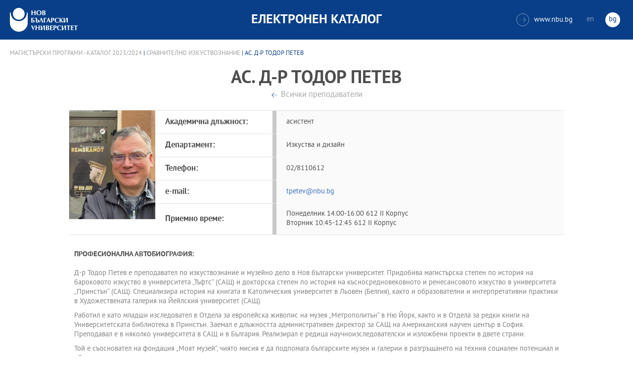

--- FILE ---
content_type: text/html
request_url: https://ecatalog.nbu.bg/default.asp?V_Year=2023&YSem=&Spec_ID=&Mod_ID=&PageShow=teacherpresent&P_Menu=courses&Fac_ID=4&M_PHD=0&P_ID=955&TabIndex=&T_ID=7865&l=0
body_size: 37779
content:


<!-- 
за въртенето 
в inc_firstpage    
виж public\js\main.js 
function home_carousel() 
var time = 70000; // time in seconds бяха 7
-->


<!DOCTYPE html>
<html>
	<head>

<!-- Global site tag (gtag.js) - Google Analytics -->
<script async src="https://www.googletagmanager.com/gtag/js?id=UA-31920441-1"></script>
<script>
  window.dataLayer = window.dataLayer || [];
  function gtag(){dataLayer.push(arguments);}
  gtag('js', new Date());

  gtag('config', 'UA-31920441-1');
</script>

		<title>ас. д-р Тодор Петев - Сравнително изкуствознание - НБУ</title>
		<meta charset="utf-8" />


		<meta name="viewport" content="width=device-width, initial-scale=1.0, maximum-scale=1.0, user-scalable=0" />
		<link rel="stylesheet" type="text/css" href="public/css/owl.carousel.min.css">
        <link rel="stylesheet" type="text/css" href="public/css/jquery.mCustomScrollbar.min.css">
		<link rel="stylesheet" type="text/css" href="public/css/animate.css">
		<link rel="stylesheet" type="text/css" href="public/css/styles.css">
		<script type="text/javascript" src="public/js/jquery-1.12.3.min.js"></script>
		<script type="text/javascript" src="public/js/owl.carousel.js"></script>
	
		<script type="text/javascript" src="public/js/jquery.mousewheel-3.0.6.min.js"></script>
		<script type="text/javascript" src="public/js/jquery.mCustomScrollbar.min.js"></script>

		<script type="text/javascript" src="public/js/main.js"></script>

	</head>
	<body>



		<div class="wrapper home">




            <!-- основно меню -->
			<header id="main">
                
                <!-- за мобилна версия -->
				<div class="mobile_navigation">
					<a class="logo" href="Default.asp?V_Year=2025&l=0" title="Електронен каталог на НБУ">
						<img src="public/images/logo_nbu_small.png" width="36" height="48" alt="logo" />
					</a>

					<h1>Електронен каталог</h1>

					<span class="menu_trigger">
						<span class="m_line"></span>
						<span class="m_line"></span>
						<span class="m_line"></span>
					</span>
					<nav class="main">
						<div class="navigation_wrap">
                            <!-- менюто горе ляво на мобилната версия -->
							<ul>

								<li>
									<a href="default.asp?V_Year=2025&PageShow=listprograms&Fac_ID=3&M_PHD=0&TabIndex=1&l=0" title="">Бакалавърски програми</a>
								</li>
								<li>
									<a href="default.asp?V_Year=2025&PageShow=listprograms&Fac_ID=4&M_PHD=0&TabIndex=1" title="">Магистърски програми</a>
								</li>
								<li>
									<a href="default.asp?V_Year=2025&PageShow=listprograms&Fac_ID=4&M_PHD=1&TabIndex=1" title="">Докторски програми</a>
								</li>
								<li>
									<a href="default.asp?V_Year=2025&PageShow=listprograms&Fac_ID=13&M_PHD=1&TabIndex=1" title="">Дистанционни програми</a>
								</li>
								<li>
									<a href="javascript:;" title="">Индивидуални програми</a>
								</li>
								<li>
									<a href="javascript:;" title="">Майнър програми</a>
								</li>
								<li>
									<a href="javascript:;" title="">Общообразователни програми</a>
								</li>


							</ul>

							<div class="header-right">
								<a href="http://www.nbu.bg/" target="_blank" title="Към основния сайт на Нов български университет">
									<span class="icon-link">&#xe906;</span>www.nbu.bg
								</a>

								<div class="lang-switch">
									<a href="Default.asp?V_Year=2023&l=1"  >en</a>
									<a href="Default.asp"  class="active">bg</a>
								</div>
							</div>
						</div>
					</nav>
				</div>
                <!-- end мобилна версия -->

                <!-- за десктоп версия -->
				<div class="desktop_navigation">
					<a href="Default.asp?V_Year=2025&l=0" class="logo" title="">
						<img src="public/images/nbu_logo_bg.png" width="137" height="48" alt="logo" />
					</a>

					<h1>Електронен каталог</h1>

					<div class="header-right">
						<a href="http://www.nbu.bg/" target="_blank" title="Към основния сайт на Нов български университет">
							<span class="icon-link">&#xe906;</span>www.nbu.bg
						</a>

						<div class="lang-switch">
							<a href="Default.asp?V_Year=2023&l=1"  >en</a>
							<a href="Default.asp"  class="active">bg</a>
						</div>
					</div>
				</div>
                <!-- end за десктоп версия -->

			</header>
            <!-- end основно меню -->



			<div class="content">



		<div class="wrapper">

			<div class="content">
				<div class="teachers-inner-wrapper">
					
                    <div class="breadcrumbs"><a href="default.asp?V_Year=2023&PageShow=listprograms&Fac_ID=4&M_PHD=0&TabIndex=&l=0">Магистърски програми - Каталог  2023/2024</a> | <a href="default.asp?V_Year=2023&YSem=&Spec_ID=&Mod_ID=&PageShow=programpresent&P_Menu=courses&Fac_ID=4&P_ID=955&TabIndex=&l=0">Сравнително изкуствознание</a> | ас. д-р Тодор Петев </div>


					<div class="teachers-inner">

						<!-- <mark class="rang">Доктор</mark> -->
						<h1>ас. д-р Тодор Петев</h1>
						<div>
							<a class="button-back" href="default.asp?V_Year=2023&YSem=&Spec_ID=&Mod_ID=&PageShow=programpresent&P_Menu=courses&Fac_ID=4&P_ID=955&TabIndex=&l=0" title="">Всички преподаватели</a>
						</div>
						<div class="person-info">

                            <img src="ShowPicture_teacher.asp?T_ID=7865" width="174" height="250" alt="ас. д-р Тодор Петев"/>
							<!-- <img src="public/images/temp/2.jpg" width="174" height="250" alt="missing image"/> -->




							<div class="info-wrapper">
								<div class="table">	
									<div class="row">
										<div class="cell">
											<strong>Академична длъжност:</strong>
										</div>
										<div class="cell">
                                            асистент 
											<!-- Главен асистент / Връзки с обществеността на Нов български университет -->
										</div>
									</div>
									<div class="row">
										<div class="cell">
											<strong>Департамент:</strong>
										</div>
										<div class="cell">
											Изкуства и дизайн
										</div>
									</div>
									<div class="row">
										<div class="cell">
											<strong>Телефон:</strong>
										</div>
										<div class="cell">
											02/8110612
										</div>
									</div>
									<div class="row">
										<div class="cell">
											<strong>e-mail:</strong>
										</div>
										<div class="cell">
											<a href="mailto:tpetev@nbu.bg" title="">tpetev@nbu.bg</a>
										</div>
									</div>
									<div class="row">
										<div class="cell">
											<strong>Приемно време:</strong>
										</div>
										<div class="cell">
                                            Понеделник 14:00-16:00 612 II Корпус<br />Вторник 10:45-12:45 612 II Корпус
                                            <!--
											<strong>Вторник:</strong>  15:00 - 17:00 стая 402 - I Корпус <br>
											<strong>Сряда:</strong>  10:00 - 12:00 стая 402 - I Корпус
                                            -->
										</div>
									</div>
								</div>
							</div>
						</div>

                        
						<div class="rich-text">
							<h2>Професионална автобиография:</h2>
                            <br />
							<p>Д-р Тодор Петев е преподавател по изкуствознание и музейно дело в Нов български университет. Придобива магистърска степен по история на бароковото изкуство в университета „Тъфтс“ (САЩ) и докторска степен по история на късносредновековното и ренесансовото изкуство в университета „Принстън“ (САЩ). Специализира история на книгата в Католическия университет в Льовен (Белгия), както и образователни и интерпретативни практики в Художествената галерия на Йейлския университет (САЩ).<p>
<p>
Работил е като младши изследовател в Отдела за европейска живопис на музея „Метрополитън“ в Ню Йорк, както и в Отдела за редки книги на Университетската библиотека в Принстън. Заемал е длъжността административен директор за САЩ на Американския научен център в София. Преподавал е в няколко университета в САЩ и в България. Реализирал е редица научноизследователски и изложбени проекти в двете страни. <p>
<p>
Той е съосновател на фондация „Моят музей“, чиято мисия е да подпомага българските музеи и галерии в разгръщането на техния социален потенциал и обществена значимост.</p>
                            <br />
							<h2>Публикации:</h2>
                            <br />
							<p>ИЗБРАНИ ИЗСЛЕДВАНИЯ: <p>
<p>
2024 From Hand-Produced to Printed Illustration in the Late Middle Ages. A Middle Dutch Prayer Book on the Life and Passion of Christ (Kortrijk, S.B. Ms. 26). [CD-ROM] Sofia: My Museum Foundation. <p>
<p>
2024 "Нидерландският пейзаж в очите на Васил Стоилов." Във: Васил Стоилов. Холандският пейзаж през ХVII век и архитектурни мотиви в него. [Издание към едноименната изложба в Галерия „УниАрт“ на НБУ] Състав. Тодор Петев. София: Нов български университет, 2024, стр. 7-15.<p>
<p>
2023	"Офортистът Рембранд — тогава и сега". В: "В огледалото на Рембранд. (Каталог на колекцията от хелиогравюри по Рембранд на галерия УниАрт)." София: Издателство на НБУ, стр. 11-14. <p>
<p>
2021	В съ-авторство с Диана Гергова, Иван Кабаков и Милена Проданова. "Модел за основано на участие управление на историко-археологически резерват 'Сборяново'." София: Фондация Моят музей. стр. 31, 43-52. <p>
<p>
2021	В съ-авторство с Екатерина Софрониева, Христина Белева, Дарина Баева, Тодор Петев и Димитър Пенев. „Изследване на емпатията на деца в едноезична и двуезична среда“.  "Диалогът в  образованието – съвременност и перспективи. Сборник с доклади". София: Университетско издателство „Св.Климент Охридски“, стр. 94-100. <p>
<p>
2019 	„Музеите в публичното пространство на България – поглед отстрани”. В: "Наръчник на музейния специалист за работа с публики." София: Комисия „Фулбрайт” и Фондация Моят музей, стр. 5-12.<p>
<p>
2013	„A Group of Hybrid Books of Hours Illustrated with Woodcuts,” Sandra Hindman & James H. Marrow (eds.), "Books of Hours Reconsidered." London-Turnhout: Harvey Miller, pp. 391-408. <p>
<p>
2012	„Графичен лист по Рафаел в Националната галерия за чуждестранно изкуство”. "Проблеми на изкуството", т. 45, бр. 2, стр. 40-43.<p>
<p>
2006	„Иконологичният подход на Ервин Панофски - някои философски основания и несъответствия”. "LiterNet Online Journal", № 1 (http://liternet.bg/publish17/t_t_petev/ikonologichniat.htm)<p>
<p>
2004	В съ-авторство с Изабел Лекок (Isabelle Lecocque), “Le relevé d'un vitrail offert par Marguerite d'Autriche à l'église Saint-Rombaut de Malines et attribué à Bernard Van Orley.” "Revue belge d'archéologie et d'histoire de l'art = Belgisch tijdschrift voor oudheidkunde en kunstgeschiedenis", 73, pp. 39-61.<p>
<p>
2002	„Ервин Панофски и историографията на готическата архитектура” и „Лекцията на Панофски и европеизирането на академичния живот в САЩ след Втората световна война”, в  Ервин Панофски, "Готическата архитектура и схоластиката." София: <p>
Агата-А, стр. 7-12; 141-154. <p>
<p>
1998	"Typology and Format in the Netherlandish Blockbook Canticum canticorum, ca. 1465." Visual Resources, 13, pp. 329-359.<p>
<p>
<p>
<p>
СЪСТАВИТЕЛСТВО И РЕДАКЦИЯ НА НАУЧНИ СБОРНИЦИ И ПЕДАГОГИЧЕСКИ ПОСОБИЯ: <p>
<p>
2022	Съставител (съвместно със Стамен Кънев и Елена Водинчар). "Музей и образование. (Дебати в музеологията)". София: Издателство на БАН „Проф. Марин Дринов“. <p>
<p>
2019	Научен редактор (съвместно с Вера Бонева). Мая Карагьозова (съст.) "Музеите и училищната история. Международна научна конференция Габрово, 2018." Сборник с доклади. Велико Търново: „Фабер“. <p>
<p>
2018	Съставител (съвместно с Анджела Родел). Музейни експозиции и стандарти: Поглед напред : Доклади от конференцията, организирана от двустранната българо-американска комисия за опазване на културното наследство на България, София - 28 и 29 ноември 2016 г. София: Комисия „Фулбрайт” и Фондация Моят музей.<p>
<p>
2016	Съставител. "Хуманизмът и изкуството на Ренесанса. Антология". Научна редакция Елия Маринова. София: Агата-А. <p>
<p>
2016	Научен консултант. Стефанка Кръстева. "Ела в моя музей: Очакват ни приключения!" София: Фондация Моят музей.<p>
<p>
2011	Помощник-редактор. "State and Church: Studies in Medieval Bulgaria and Byzantium". Vassil Gjuzelev and Kiril Petkov, (еds.) Sofia: The American Research Center in Sofia.<p>
<p>
2005	Помощник-редактор. "The Splendor of the Word: Medieval and Renaissance Illuminated Manuscripts at the New York Public Library". Jonathan J. G. Alexander, James H. Marrow, and Lucy Freeman Sandler; assisted by Elizabeth Moody and Todor T. Petev. London: Harvey Miller.<p>
<p>
<p>
МУЗЕЙНИ КАТАЛОЗИ И ПОСОБИЯ:<p>
<p>
2024	Съставител. "В огледалото на Рембранд". (Каталог на колекцията от хелиогравюри по Рембранд на галерия УниАрт). София: Издателство на НБУ. <p>
<p>
2023	Съ-автор със Зорница Христова и Сияна Захариева. "Още един ден в музея. Семеен гид за софийските музеи". София: Точица. <p>
<p>
2021	Съ-автор със Зорница Христова и Сияна Захариева. "Един ден в музея. Семеен гид за софийските музеи". София: Точица. <p>
<p>
2019	Съставител. "Наръчник на музейния специалист за работа с публиките". София: Комисия „Фулбрайт” и Фондация "Моят музей". <p>
<p>
2018    Съставител (заедно с Анджела Родел). "Музейни експозиции и стандарти: Поглед напред". София: Комисия „Фулбрайт” и Фондация "Моят музей".<p>
<p>
2013	Авторски статии в "Princeton University Art Museum: Handbook of the Collections": „Albrecht Dürer, The Engraved Passion Bound in a Prayerbook“, стр. 263; „Jacques Callot, Temptation of St. Anthony“, стр. 268; „Rembrandt van Rijn, Three Crosses“, стр. 269.<p>
<p>
2006	Съ-автор. "Рембранд и възможностите на репродуктивната графика. Изложба посветена на 400 годишнината от рождението на майстора". Галерия „Академия: при Национална художествена академия, София.<p>
<p>
2002	Автор на изложбена брошура "In the Mirror of Christ’s Passion: Prints, Drawings and Illustrated Books by Western Masters from Princeton University Collections". Princeton, NJ: Princeton University Art Museum.<p>
<p>
2001	Съ-автор на изложбена брошура "Откриване на Ниските земи: холандско и фламандско изкуство от 16ти и 17ти век от постоянната колекция на Националната галерия за чуждестранно изкуство". София. <p>
<p>
<p>
<p>
ВЪВЕДЕНИЯ, КОМЕНТАРИ И ПРИЛОЖЕНИЯ: <p>
<p>
2016 	„Предговор” (в съ-авторство с Елия Маринова) и представяне на авторите в: Хуманизмът и изкуството на Ренесанса. Антология. София: Агата-А, стр. 7-22, 23-26, 59-60, 85-86, 197-200, 239-240, 271. <p>
<p>
2011	Приложение 2: „Изоставеният куфар” (Учебно занятие от курса История чрез предмети в Образователен център „Exploratorium”) В: Стефанка Кръстева. "Ела в моя музей: Очакват ни приключения!" София: Фондация Моят музей, стр. 229-237.<p>
<p>
2008	„Послеслов” към Паул Оскар Кристелер, "Съвременната система на изкуствата: Изследване по история на естетическата мисъл." София: Фондация Моят музей, стр. 126-139. <p>
 <p>
2006	„Увод” към "Големият мъртвешки танц на мъжете и жените/La Grande danse macabre des homes et des femmes". Двуезично издание. Прев. от старофр. Атанас Сугарев. София: Панорама плюс, стр. 5-15.<p>
<p>
2006	“Уводни бележки към ‘Le jardin amoureux de l'âme’ (1401-1402) –  Един средновековен дидактичен трактат от Жан Жерсон върху духовната любов”. "LiterNet Online Journal", № 9, (http://liternet.bg/publish17/t_t_petev/zh_zherson.htm)<p>
<p>
2002	“Кенет Кларк – Кратка биографична и интелектуална скица” В: Кенет Кларк, "Въведение към Рембранд." София: Български художник. стр. 169-175. <p>
<p>
<p>
ПРЕВОДИ И РЕДАКЦИИ НА ПРЕВОДИ :<p>
<p>
2019	Преводач (от английски): Джон Фолк и Лин Диркинг, Музейното преживяване (1992), Бони Сачело-Сойър и др. Категории възрастни посетители (2002); Бевърли Серел, Десетте смъртни гряха на неуспешните пояснителни надписи към музейните експонати (1996); Надписите към експонатите. Десет правила за писане на текстовете в музея „Виктория и Албърт”, Лондон (2015); USS Constitution -- Резултати от изследователския проект „Въвлечи семействата“-- методика за семейни програми; Фрийман Тилдън, Тълкуване на нашето наследство (1957), Мери Кей Кънингам, Практически наставления за стила и техниката на музейния иунтерпретатор за общуване с посетителите (2004); Катлийн Ренинджър и др. Наръчник на интерпретатора. Техники и съвети за програми и презентации В: Наръчник на музейния специалист за работа с публики. София: Комисия „Фулбрайт” и Фондация Моят музей, стр. 62-4, 165-6, 172-87, 195-6, 233-5. <p>
<p>
2017    Член на екип, направил официалния превод на Етичен кодекс на ИКОМ (ICOM) за музеите. София: ИКОМ.  (70 стр.)<p>
<p>
2007	Научен редактор. Джеймс Х. Мероу. "Живописната инвенция в нидерландската книжна украса през късното Средновековие: Игровото отношение между илюзия и смислово значение". Превод от английски Никола Георгиев. София: Агата-А.<p>
<p>
2006	Преводач (от нидерландски) и научен редактор: Карел ван Мандер, "Животописание на Питер Кок, Живописец и Майстор-строител от Алст" по Книга за художниците (Het Schilder-Boek). 2-ро издание. Амстердам, 1618, (Fols. 218-218v). "LiterNet Online Journal", № 3 (http://liternet.bg/publish15/k_van_mander/zhivotoopisanie.htm)<p>
<p>
2006	Преводач (от английски) и научен редактор: Ервин Панофски, "Бележки върху изкуството и Реформацията". "LiterNet Online Journal", № 1 (http://liternet.bg/publish15/e_panofski/belezhki.htm)<p>
<p>
1993	Преводач (от руски): Father Zenon, "Pilgrimage to the Holy Mountain: Thoughts on Culture”. "Epiphany Journal", 13, no. 3, стр. 8-19.</p>

						</div>


						<dl>
							<dt class="visible">Курсове от текущия семестър:</dt>
							<dd>
								<div class="links-box">	

									<a href="javascript:;" title=""><span>HACM194&nbsp;Педагогика на образите</span></a>

									<a href="javascript:;" title=""><span>HACM269&nbsp;Семинар: Педагогика на образите</span></a>

									<a href="javascript:;" title=""><span>HACM271&nbsp;Иконография на властта в европейското изкуство</span></a>

									<a href="javascript:;" title=""><span>HACM273&nbsp;Рембранд и неговата епоха</span></a>

									<a href="javascript:;" title=""><span>HACM306&nbsp;Стаж: Работа в музей и галерия</span></a>

								</div>
							</dd>
						</dl>



<!--
						<div class="rich-text">
							<h2>Основни изследователски интереси в областта на:</h2>
							<p>Управление на проекти в областта на научните изследвания, висшето образование и ученето през целия живот; създаване и поддържане на отношения в многоаспектна междукултурна среда, управление на обществени отношения и екипи</p>
							<h2>Допълнителни изследователски интереси в областта на:</h2>
							<p>специални събития, междукултурни комуникации, развитие на висшето образование</p>
							<h2>Възможности за експертиза в областта на:</h2>
							<p>управление на проекти в областта на научните изследвания, висшето образование и ученето през целия живот; създаване и поддържане на отношения в многоаспектна междукултурна среда, управление на обществени отношения и екипи</p>
							<h2>Преподавателски интереси в областта на:</h2>
							<p>връзки с обществеността, вътрешни комуникации, политически комуникации, специални събития, междукултурни комуникации, презентационни умения</p>
						</div>

						<dl>
							<dt class="visible">Образование:</dt>
							<dd>
								<ul>
									<li>2011 г. доктор по политология на Нов български университет</li>
									<li>2006 г. магистър по маркетинг, реклама и ПР на Шефийлд Юнвърсити </li>
									<li>2004 г. бакалавър по масови комуникации на Нов български университет</li>
								</ul>
							</dd>
							<dt class="visible">Творчески изяви:</dt>
							<dd>
								<ul>
									<li>Доклад на тема „Communicating Charity: Bulgarian Print Media, Dec 2012“ на конференцията на тема „Знание, култура и промяна в организациите“, провела се през м. февруари 2015 г. в Университета в Бъркли, САЩ</li>
									<li>Доклад на тема „Internal Organizational Communications in Bulgarian Companies“, четиринайсета международна конференция „Знание, култура и промяна в организациите“, провела се през м. август 2014 г. в Оксфорд, Великобритания</li>
									<li>Crisis communication plans: preparation and implementation, цикъл лекции в Академия по безопасност, СанктПетербург, Русия, септември 2013 г.</li>
								</ul>
							</dd>
							<dt>Участие в национални и международни проекти</dt>
							<dd>
								<ul>
									<li>Научен ръководител на ХVІ ЛЯТНА ШКОЛА по Пъблик Рилейшънс, “Комуникация и култура” Дати за провеждане: 5 и 6.07.2014 г., УБ “Бачиново”, Благоевград</li>
									<li>Научен ръководител на ХV ЛЯТНА ШКОЛА по Пъблик Рилейшънс, “Изборите в ПР и ПР при избори” Дати за провеждане: 29 и 30.06.2013 г., УБ “Бачиново”, Благоевград</li>
									<li>Автор на проектното предложение и ръководител на проект „Студентски практики“, Оперативна програма “Развитие на човешките ресурси”, до 13 март 2013 г.</li>
									<li>Автор на проектното предложение и ръководител на проект „Ученически практики“, Оперативна програма “Развитие на човешките ресурси”, до 13 март 2013 г.</li>
									<li>Експерт по проект на международен консорциум Хофстеде за разработване на курсовете за магистърска програма “Международна комуникация” на английски език.</li>
									<li>Координатор в NELLII Life long Learning, Международен проект Главна дирекция Образование и култура на Европейската комисия, март 2012 – март 2013 г.</li>
									<li>Консултант по проект „Партньорство за продължаващата квалификация и обучение на учителите”, програма „Леонардо да Винчи”, координираща институция: Birmingham city university за обучение на учители Partnership Around the Continual Training for Teachers \PACT\ Education and Culture Lifelong Learning Programme. Партньори по пректа са Birmingham City University, Paris Chambers of Commerce, National Institute for Training and Career Development in Education Bulgaria, University of Beira Interior \Portugal\, University of Zlina \Slovakia\, Capa Anatolian Teacher Training High School \Turkey\</li>
									<li>Проведени обучения на администрация в НБУ – 31 май и 14 юни 2013 г. “Как да общуваме със студенти и кандидат-студенти”</li>
								</ul>
							</dd>
							<dt>По-важни публикации</dt>
							<dd>
								<ul>
									<li>Доклад на тема „Communicating Charity: Bulgarian Print Media, Dec 2012“ на конференцията на тема „Знание, култура и промяна в организациите“, провела се през м. февруари 2015 г. в Университета в Бъркли, САЩ</li>
									<li>Доклад на тема „Internal Organizational Communications in Bulgarian Companies“, четиринайсета международна конференция „Знание, култура и промяна в организациите“, провела се през м. август 2014 г. в Оксфорд, Великобритания</li>
									<li>Crisis communication plans: preparation and implementation, цикъл лекции в Академия по безопасност, СанктПетербург, Русия, септември 2013 г.</li>
								</ul>
							</dd>

							<dt class="visible">Курсове от текущия семестър: </dt>
							<dd>
								<div class="links-box">	
									<a href="javascript:;" title=""><span>COMB851 Самостоятелна работа "Организационни комуникации"</span></a>
									<a href="javascript:;" title=""><span>COMB849 Аудиовизуална адаптация</span></a>
								</div>
							</dd>
						</dl>
-->


					</div>
				</div>
			</div>
		</div>







			</div>


		</div>

    

		<footer>
			<div class="inner-wrapper">
				<div class="categories_wrapper">
					<nav>
						<span class="left">left</span>
						<span class="right">right</span>
						<div class="mask">
							<ul>
								<li>
									<a href="javascript:;" title="">Електронни услуги</a>
								</li>
								<li>
									<a href="javascript:;" title="">e-learning</a>
								</li>
								<li>
									<a href="javascript:;" title="">УНИВЕРСИТЕТСКИ КАМПУС</a>
								</li>
								<li>
									<a href="javascript:;" title="">Администрация</a>
								</li>
							</ul>
						</div>
					</nav>
					<div class="categories">
						<div class="categories_cont">
							<div class="categories_wrap">
								<div class="box">
									<ul>
										<li>
											<a href="https://cstudent.nbu.bg" target="_blank" title="кандидат-студент - НБУ">ⓔ-кандидат-студент</a>
										</li>
										<li>
											<a href="https://student.nbu.bg" target="_blank" title="е-студент - НБУ">ⓔ-студент</a>
										</li>
										<li>
											<a href="https://teacher.nbu.bg" target="_blank" title="">ⓔ-преподавател</a>
										</li>
										<li>
											<a href="https://mail.nbu.bg/" target="_blank" title="">ⓔ-mail</a>
										</li>
									</ul>
								</div>
								<div class="box">
									<ul>
										<li>
											<a href="https://e-edu.nbu.bg/" target="_blank" title="">MOODLE</a>
										</li>
										<li>
											<a href="https://qopac.nbu.bg/EOSWebOPAC/OPAC/Index.aspx" target="_blank" title="">ⓔ-библиотека</a>
										</li>
										<li>
											<a href="http://ebox.nbu.bg/" target="_blank" title="">ⓔ-книги и сайтове</a>
										</li>
										<li>
											<a href="http://cc.nbu.bg/" target="_blank" title="">ⓔ-training</a>
										</li>
									</ul>
								</div>
								<div class="box">
									<ul>
										<li>
											<a href="https://nbu.bg/bg/za-nbu/nov-bylgarski-universitet/universitetski-kampus/studentski-centyr" target="_blank" title="">Студентски център</a>
										</li>
										<li>
											<a href="https://nbu.bg/bg/za-nbu/nov-bylgarski-universitet/universitetski-kampus/sporten-kompleks" target="_blank" title="">Спортен комплекс</a>
										</li>
										<li>
											<a href="https://nbu.bg/bg/za-nbu/nov-bylgarski-universitet/universitetski-kampus/medicinski-centyr" target="_blank" title="">Медицински център</a>
										</li>
										<li>
											<a href="http://bookshop.nbu.bg/" target="_blank" title="">Книжарници</a>
										</li>
									</ul>
								</div>
								<div class="box">
									<ul>
										<li>
											<a href="https://nbu.bg/bg/za-nbu/struktura-i-upravlenie/administraciq-na-nastoqtelstvoto" target="_blank" title="">Администрация на Настоятелството</a>
										</li>
										<li>
											<a href="https://nbu.bg/bg/za-nbu/struktura-i-upravlenie/centralna-universitetska-administraciq" target="_blank" title="">Централна университетска администрация</a>
										</li>
										<li>
											<a href="https://nbu.bg/bg/za-nbu/struktura-i-upravlenie/centralna-studentska-administraciq" target="_blank" title="">Централна студентска администрация</a>
										</li>
										<li>
											<a href="https://nbu.bg/bg/fakulteti/fakulteti" target="_blank" title="">Факултети</a>
										</li>

									</ul>
								</div>
							</div>
						</div>
					</div>
				</div>
				<div class="line">
					<div class="social">
						<a href="mailto:info@nbu.bg" title=""><span class="tolltip">Свържи се с нас</span>&#xe600;</a>

						<a href="https://www.facebook.com/pages/New-Bulgarian-University/60408350928" target="_blank" title=""><span class="tolltip">Facebook</span>&#xe601;</a>



						<a href="https://twitter.com/NBUSofia" target="_blank" title=""><span class="tolltip">Twitter</span>&#xe602;</a>
						<a href="https://www.youtube.com/channel/UCa-YjledUY4p8kA4nky7Sxg" target="_blank" title=""><span class="tolltip">Youtube</span>&#xe603;</a>
						<!-- <a href="javascript:;" title=""><span class="tolltip">nbu</span>&#xe604;</a> -->

					</div>
					<div class="copyright">
						<a class="logo" href="javascript:;" title=""><img src="public/images/mag_logo.png" width="114" height="21" alt="logo"/></a>
						<small>Copyright © 2016 НБУ. Всички права запазени.</small>
					</div>
				</div>
			</div>
		</footer>
        
          




	</body>
</html>


